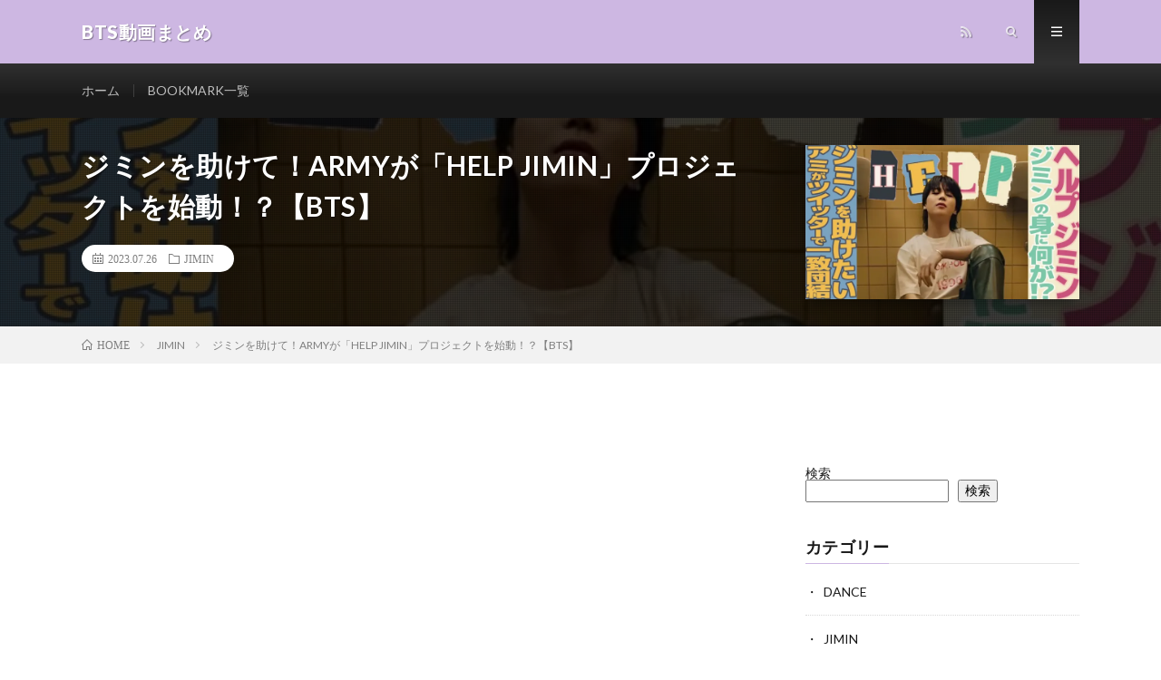

--- FILE ---
content_type: text/html; charset=UTF-8
request_url: https://bts.earth/2023/07/26/post-21299/
body_size: 17184
content:
<!DOCTYPE html>
<html lang="ja" prefix="og: http://ogp.me/ns#">
<head prefix="og: http://ogp.me/ns# fb: http://ogp.me/ns/fb# article: http://ogp.me/ns/article#">
<meta charset="UTF-8">
<meta name='robots' content='index, follow, max-image-preview:large, max-snippet:-1, max-video-preview:-1' />
<script type="text/javascript" id="wpp-js" src="https://bts.earth/wp-content/plugins/wordpress-popular-posts/assets/js/wpp.min.js?ver=7.1.0" data-sampling="1" data-sampling-rate="100" data-api-url="https://bts.earth/wp-json/wordpress-popular-posts" data-post-id="21299" data-token="1f15e4ca8a" data-lang="0" data-debug="0"></script>

	<!-- This site is optimized with the Yoast SEO plugin v26.7 - https://yoast.com/wordpress/plugins/seo/ -->
	<title>ジミンを助けて！ARMYが「HELP JIMIN」プロジェクトを始動！？【BTS】 - BTS動画まとめ</title>
	<link rel="canonical" href="https://bts.earth/2023/07/26/post-21299/" />
	<meta property="og:locale" content="ja_JP" />
	<meta property="og:type" content="article" />
	<meta property="og:title" content="ジミンを助けて！ARMYが「HELP JIMIN」プロジェクトを始動！？【BTS】 - BTS動画まとめ" />
	<meta property="og:description" content="Bookmark0" />
	<meta property="og:url" content="https://bts.earth/2023/07/26/post-21299/" />
	<meta property="og:site_name" content="BTS動画まとめ" />
	<meta property="article:published_time" content="2023-07-26T03:01:24+00:00" />
	<meta property="article:modified_time" content="2023-07-26T12:24:37+00:00" />
	<meta property="og:image" content="https://i0.wp.com/bts.earth/wp-content/uploads/2023/07/ARMYHELP-JIMINBTS.jpg?fit=1280%2C720&ssl=1" />
	<meta property="og:image:width" content="1280" />
	<meta property="og:image:height" content="720" />
	<meta property="og:image:type" content="image/jpeg" />
	<meta name="author" content="btsfan" />
	<meta name="twitter:card" content="summary_large_image" />
	<meta name="twitter:label1" content="執筆者" />
	<meta name="twitter:data1" content="btsfan" />
	<script type="application/ld+json" class="yoast-schema-graph">{"@context":"https://schema.org","@graph":[{"@type":"Article","@id":"https://bts.earth/2023/07/26/post-21299/#article","isPartOf":{"@id":"https://bts.earth/2023/07/26/post-21299/"},"author":{"name":"btsfan","@id":"https://bts.earth/#/schema/person/fae9c2a654e771cc1efb52532b22285e"},"headline":"ジミンを助けて！ARMYが「HELP JIMIN」プロジェクトを始動！？【BTS】","datePublished":"2023-07-26T03:01:24+00:00","dateModified":"2023-07-26T12:24:37+00:00","mainEntityOfPage":{"@id":"https://bts.earth/2023/07/26/post-21299/"},"wordCount":4,"image":{"@id":"https://bts.earth/2023/07/26/post-21299/#primaryimage"},"thumbnailUrl":"https://i0.wp.com/bts.earth/wp-content/uploads/2023/07/ARMYHELP-JIMINBTS.jpg?fit=1280%2C720&ssl=1","articleSection":["JIMIN"],"inLanguage":"ja"},{"@type":"WebPage","@id":"https://bts.earth/2023/07/26/post-21299/","url":"https://bts.earth/2023/07/26/post-21299/","name":"ジミンを助けて！ARMYが「HELP JIMIN」プロジェクトを始動！？【BTS】 - BTS動画まとめ","isPartOf":{"@id":"https://bts.earth/#website"},"primaryImageOfPage":{"@id":"https://bts.earth/2023/07/26/post-21299/#primaryimage"},"image":{"@id":"https://bts.earth/2023/07/26/post-21299/#primaryimage"},"thumbnailUrl":"https://i0.wp.com/bts.earth/wp-content/uploads/2023/07/ARMYHELP-JIMINBTS.jpg?fit=1280%2C720&ssl=1","datePublished":"2023-07-26T03:01:24+00:00","dateModified":"2023-07-26T12:24:37+00:00","author":{"@id":"https://bts.earth/#/schema/person/fae9c2a654e771cc1efb52532b22285e"},"breadcrumb":{"@id":"https://bts.earth/2023/07/26/post-21299/#breadcrumb"},"inLanguage":"ja","potentialAction":[{"@type":"ReadAction","target":["https://bts.earth/2023/07/26/post-21299/"]}]},{"@type":"ImageObject","inLanguage":"ja","@id":"https://bts.earth/2023/07/26/post-21299/#primaryimage","url":"https://i0.wp.com/bts.earth/wp-content/uploads/2023/07/ARMYHELP-JIMINBTS.jpg?fit=1280%2C720&ssl=1","contentUrl":"https://i0.wp.com/bts.earth/wp-content/uploads/2023/07/ARMYHELP-JIMINBTS.jpg?fit=1280%2C720&ssl=1","width":1280,"height":720},{"@type":"BreadcrumbList","@id":"https://bts.earth/2023/07/26/post-21299/#breadcrumb","itemListElement":[{"@type":"ListItem","position":1,"name":"ホーム","item":"https://bts.earth/"},{"@type":"ListItem","position":2,"name":"ジミンを助けて！ARMYが「HELP JIMIN」プロジェクトを始動！？【BTS】"}]},{"@type":"WebSite","@id":"https://bts.earth/#website","url":"https://bts.earth/","name":"BTS動画まとめ","description":"","potentialAction":[{"@type":"SearchAction","target":{"@type":"EntryPoint","urlTemplate":"https://bts.earth/?s={search_term_string}"},"query-input":{"@type":"PropertyValueSpecification","valueRequired":true,"valueName":"search_term_string"}}],"inLanguage":"ja"},{"@type":"Person","@id":"https://bts.earth/#/schema/person/fae9c2a654e771cc1efb52532b22285e","name":"btsfan","image":{"@type":"ImageObject","inLanguage":"ja","@id":"https://bts.earth/#/schema/person/image/","url":"https://secure.gravatar.com/avatar/079353b2255510ff3a3e39cea6b986e9c66ea6f226edcb8667976b54fc71ce02?s=96&d=mm&r=g","contentUrl":"https://secure.gravatar.com/avatar/079353b2255510ff3a3e39cea6b986e9c66ea6f226edcb8667976b54fc71ce02?s=96&d=mm&r=g","caption":"btsfan"}}]}</script>
	<!-- / Yoast SEO plugin. -->


<link rel='dns-prefetch' href='//stats.wp.com' />
<link rel='dns-prefetch' href='//i0.wp.com' />
<link rel='dns-prefetch' href='//c0.wp.com' />
<link rel='dns-prefetch' href='//www.googletagmanager.com' />
<style id='wp-img-auto-sizes-contain-inline-css' type='text/css'>
img:is([sizes=auto i],[sizes^="auto," i]){contain-intrinsic-size:3000px 1500px}
/*# sourceURL=wp-img-auto-sizes-contain-inline-css */
</style>
<style id='wp-block-library-inline-css' type='text/css'>
:root{--wp-block-synced-color:#7a00df;--wp-block-synced-color--rgb:122,0,223;--wp-bound-block-color:var(--wp-block-synced-color);--wp-editor-canvas-background:#ddd;--wp-admin-theme-color:#007cba;--wp-admin-theme-color--rgb:0,124,186;--wp-admin-theme-color-darker-10:#006ba1;--wp-admin-theme-color-darker-10--rgb:0,107,160.5;--wp-admin-theme-color-darker-20:#005a87;--wp-admin-theme-color-darker-20--rgb:0,90,135;--wp-admin-border-width-focus:2px}@media (min-resolution:192dpi){:root{--wp-admin-border-width-focus:1.5px}}.wp-element-button{cursor:pointer}:root .has-very-light-gray-background-color{background-color:#eee}:root .has-very-dark-gray-background-color{background-color:#313131}:root .has-very-light-gray-color{color:#eee}:root .has-very-dark-gray-color{color:#313131}:root .has-vivid-green-cyan-to-vivid-cyan-blue-gradient-background{background:linear-gradient(135deg,#00d084,#0693e3)}:root .has-purple-crush-gradient-background{background:linear-gradient(135deg,#34e2e4,#4721fb 50%,#ab1dfe)}:root .has-hazy-dawn-gradient-background{background:linear-gradient(135deg,#faaca8,#dad0ec)}:root .has-subdued-olive-gradient-background{background:linear-gradient(135deg,#fafae1,#67a671)}:root .has-atomic-cream-gradient-background{background:linear-gradient(135deg,#fdd79a,#004a59)}:root .has-nightshade-gradient-background{background:linear-gradient(135deg,#330968,#31cdcf)}:root .has-midnight-gradient-background{background:linear-gradient(135deg,#020381,#2874fc)}:root{--wp--preset--font-size--normal:16px;--wp--preset--font-size--huge:42px}.has-regular-font-size{font-size:1em}.has-larger-font-size{font-size:2.625em}.has-normal-font-size{font-size:var(--wp--preset--font-size--normal)}.has-huge-font-size{font-size:var(--wp--preset--font-size--huge)}.has-text-align-center{text-align:center}.has-text-align-left{text-align:left}.has-text-align-right{text-align:right}.has-fit-text{white-space:nowrap!important}#end-resizable-editor-section{display:none}.aligncenter{clear:both}.items-justified-left{justify-content:flex-start}.items-justified-center{justify-content:center}.items-justified-right{justify-content:flex-end}.items-justified-space-between{justify-content:space-between}.screen-reader-text{border:0;clip-path:inset(50%);height:1px;margin:-1px;overflow:hidden;padding:0;position:absolute;width:1px;word-wrap:normal!important}.screen-reader-text:focus{background-color:#ddd;clip-path:none;color:#444;display:block;font-size:1em;height:auto;left:5px;line-height:normal;padding:15px 23px 14px;text-decoration:none;top:5px;width:auto;z-index:100000}html :where(.has-border-color){border-style:solid}html :where([style*=border-top-color]){border-top-style:solid}html :where([style*=border-right-color]){border-right-style:solid}html :where([style*=border-bottom-color]){border-bottom-style:solid}html :where([style*=border-left-color]){border-left-style:solid}html :where([style*=border-width]){border-style:solid}html :where([style*=border-top-width]){border-top-style:solid}html :where([style*=border-right-width]){border-right-style:solid}html :where([style*=border-bottom-width]){border-bottom-style:solid}html :where([style*=border-left-width]){border-left-style:solid}html :where(img[class*=wp-image-]){height:auto;max-width:100%}:where(figure){margin:0 0 1em}html :where(.is-position-sticky){--wp-admin--admin-bar--position-offset:var(--wp-admin--admin-bar--height,0px)}@media screen and (max-width:600px){html :where(.is-position-sticky){--wp-admin--admin-bar--position-offset:0px}}

/*# sourceURL=wp-block-library-inline-css */
</style><style id='wp-block-heading-inline-css' type='text/css'>
h1:where(.wp-block-heading).has-background,h2:where(.wp-block-heading).has-background,h3:where(.wp-block-heading).has-background,h4:where(.wp-block-heading).has-background,h5:where(.wp-block-heading).has-background,h6:where(.wp-block-heading).has-background{padding:1.25em 2.375em}h1.has-text-align-left[style*=writing-mode]:where([style*=vertical-lr]),h1.has-text-align-right[style*=writing-mode]:where([style*=vertical-rl]),h2.has-text-align-left[style*=writing-mode]:where([style*=vertical-lr]),h2.has-text-align-right[style*=writing-mode]:where([style*=vertical-rl]),h3.has-text-align-left[style*=writing-mode]:where([style*=vertical-lr]),h3.has-text-align-right[style*=writing-mode]:where([style*=vertical-rl]),h4.has-text-align-left[style*=writing-mode]:where([style*=vertical-lr]),h4.has-text-align-right[style*=writing-mode]:where([style*=vertical-rl]),h5.has-text-align-left[style*=writing-mode]:where([style*=vertical-lr]),h5.has-text-align-right[style*=writing-mode]:where([style*=vertical-rl]),h6.has-text-align-left[style*=writing-mode]:where([style*=vertical-lr]),h6.has-text-align-right[style*=writing-mode]:where([style*=vertical-rl]){rotate:180deg}
/*# sourceURL=https://c0.wp.com/c/6.9/wp-includes/blocks/heading/style.min.css */
</style>
<style id='wp-block-search-inline-css' type='text/css'>
.wp-block-search__button{margin-left:10px;word-break:normal}.wp-block-search__button.has-icon{line-height:0}.wp-block-search__button svg{height:1.25em;min-height:24px;min-width:24px;width:1.25em;fill:currentColor;vertical-align:text-bottom}:where(.wp-block-search__button){border:1px solid #ccc;padding:6px 10px}.wp-block-search__inside-wrapper{display:flex;flex:auto;flex-wrap:nowrap;max-width:100%}.wp-block-search__label{width:100%}.wp-block-search.wp-block-search__button-only .wp-block-search__button{box-sizing:border-box;display:flex;flex-shrink:0;justify-content:center;margin-left:0;max-width:100%}.wp-block-search.wp-block-search__button-only .wp-block-search__inside-wrapper{min-width:0!important;transition-property:width}.wp-block-search.wp-block-search__button-only .wp-block-search__input{flex-basis:100%;transition-duration:.3s}.wp-block-search.wp-block-search__button-only.wp-block-search__searchfield-hidden,.wp-block-search.wp-block-search__button-only.wp-block-search__searchfield-hidden .wp-block-search__inside-wrapper{overflow:hidden}.wp-block-search.wp-block-search__button-only.wp-block-search__searchfield-hidden .wp-block-search__input{border-left-width:0!important;border-right-width:0!important;flex-basis:0;flex-grow:0;margin:0;min-width:0!important;padding-left:0!important;padding-right:0!important;width:0!important}:where(.wp-block-search__input){appearance:none;border:1px solid #949494;flex-grow:1;font-family:inherit;font-size:inherit;font-style:inherit;font-weight:inherit;letter-spacing:inherit;line-height:inherit;margin-left:0;margin-right:0;min-width:3rem;padding:8px;text-decoration:unset!important;text-transform:inherit}:where(.wp-block-search__button-inside .wp-block-search__inside-wrapper){background-color:#fff;border:1px solid #949494;box-sizing:border-box;padding:4px}:where(.wp-block-search__button-inside .wp-block-search__inside-wrapper) .wp-block-search__input{border:none;border-radius:0;padding:0 4px}:where(.wp-block-search__button-inside .wp-block-search__inside-wrapper) .wp-block-search__input:focus{outline:none}:where(.wp-block-search__button-inside .wp-block-search__inside-wrapper) :where(.wp-block-search__button){padding:4px 8px}.wp-block-search.aligncenter .wp-block-search__inside-wrapper{margin:auto}.wp-block[data-align=right] .wp-block-search.wp-block-search__button-only .wp-block-search__inside-wrapper{float:right}
/*# sourceURL=https://c0.wp.com/c/6.9/wp-includes/blocks/search/style.min.css */
</style>
<style id='global-styles-inline-css' type='text/css'>
:root{--wp--preset--aspect-ratio--square: 1;--wp--preset--aspect-ratio--4-3: 4/3;--wp--preset--aspect-ratio--3-4: 3/4;--wp--preset--aspect-ratio--3-2: 3/2;--wp--preset--aspect-ratio--2-3: 2/3;--wp--preset--aspect-ratio--16-9: 16/9;--wp--preset--aspect-ratio--9-16: 9/16;--wp--preset--color--black: #000000;--wp--preset--color--cyan-bluish-gray: #abb8c3;--wp--preset--color--white: #ffffff;--wp--preset--color--pale-pink: #f78da7;--wp--preset--color--vivid-red: #cf2e2e;--wp--preset--color--luminous-vivid-orange: #ff6900;--wp--preset--color--luminous-vivid-amber: #fcb900;--wp--preset--color--light-green-cyan: #7bdcb5;--wp--preset--color--vivid-green-cyan: #00d084;--wp--preset--color--pale-cyan-blue: #8ed1fc;--wp--preset--color--vivid-cyan-blue: #0693e3;--wp--preset--color--vivid-purple: #9b51e0;--wp--preset--gradient--vivid-cyan-blue-to-vivid-purple: linear-gradient(135deg,rgb(6,147,227) 0%,rgb(155,81,224) 100%);--wp--preset--gradient--light-green-cyan-to-vivid-green-cyan: linear-gradient(135deg,rgb(122,220,180) 0%,rgb(0,208,130) 100%);--wp--preset--gradient--luminous-vivid-amber-to-luminous-vivid-orange: linear-gradient(135deg,rgb(252,185,0) 0%,rgb(255,105,0) 100%);--wp--preset--gradient--luminous-vivid-orange-to-vivid-red: linear-gradient(135deg,rgb(255,105,0) 0%,rgb(207,46,46) 100%);--wp--preset--gradient--very-light-gray-to-cyan-bluish-gray: linear-gradient(135deg,rgb(238,238,238) 0%,rgb(169,184,195) 100%);--wp--preset--gradient--cool-to-warm-spectrum: linear-gradient(135deg,rgb(74,234,220) 0%,rgb(151,120,209) 20%,rgb(207,42,186) 40%,rgb(238,44,130) 60%,rgb(251,105,98) 80%,rgb(254,248,76) 100%);--wp--preset--gradient--blush-light-purple: linear-gradient(135deg,rgb(255,206,236) 0%,rgb(152,150,240) 100%);--wp--preset--gradient--blush-bordeaux: linear-gradient(135deg,rgb(254,205,165) 0%,rgb(254,45,45) 50%,rgb(107,0,62) 100%);--wp--preset--gradient--luminous-dusk: linear-gradient(135deg,rgb(255,203,112) 0%,rgb(199,81,192) 50%,rgb(65,88,208) 100%);--wp--preset--gradient--pale-ocean: linear-gradient(135deg,rgb(255,245,203) 0%,rgb(182,227,212) 50%,rgb(51,167,181) 100%);--wp--preset--gradient--electric-grass: linear-gradient(135deg,rgb(202,248,128) 0%,rgb(113,206,126) 100%);--wp--preset--gradient--midnight: linear-gradient(135deg,rgb(2,3,129) 0%,rgb(40,116,252) 100%);--wp--preset--font-size--small: 13px;--wp--preset--font-size--medium: 20px;--wp--preset--font-size--large: 36px;--wp--preset--font-size--x-large: 42px;--wp--preset--spacing--20: 0.44rem;--wp--preset--spacing--30: 0.67rem;--wp--preset--spacing--40: 1rem;--wp--preset--spacing--50: 1.5rem;--wp--preset--spacing--60: 2.25rem;--wp--preset--spacing--70: 3.38rem;--wp--preset--spacing--80: 5.06rem;--wp--preset--shadow--natural: 6px 6px 9px rgba(0, 0, 0, 0.2);--wp--preset--shadow--deep: 12px 12px 50px rgba(0, 0, 0, 0.4);--wp--preset--shadow--sharp: 6px 6px 0px rgba(0, 0, 0, 0.2);--wp--preset--shadow--outlined: 6px 6px 0px -3px rgb(255, 255, 255), 6px 6px rgb(0, 0, 0);--wp--preset--shadow--crisp: 6px 6px 0px rgb(0, 0, 0);}:where(.is-layout-flex){gap: 0.5em;}:where(.is-layout-grid){gap: 0.5em;}body .is-layout-flex{display: flex;}.is-layout-flex{flex-wrap: wrap;align-items: center;}.is-layout-flex > :is(*, div){margin: 0;}body .is-layout-grid{display: grid;}.is-layout-grid > :is(*, div){margin: 0;}:where(.wp-block-columns.is-layout-flex){gap: 2em;}:where(.wp-block-columns.is-layout-grid){gap: 2em;}:where(.wp-block-post-template.is-layout-flex){gap: 1.25em;}:where(.wp-block-post-template.is-layout-grid){gap: 1.25em;}.has-black-color{color: var(--wp--preset--color--black) !important;}.has-cyan-bluish-gray-color{color: var(--wp--preset--color--cyan-bluish-gray) !important;}.has-white-color{color: var(--wp--preset--color--white) !important;}.has-pale-pink-color{color: var(--wp--preset--color--pale-pink) !important;}.has-vivid-red-color{color: var(--wp--preset--color--vivid-red) !important;}.has-luminous-vivid-orange-color{color: var(--wp--preset--color--luminous-vivid-orange) !important;}.has-luminous-vivid-amber-color{color: var(--wp--preset--color--luminous-vivid-amber) !important;}.has-light-green-cyan-color{color: var(--wp--preset--color--light-green-cyan) !important;}.has-vivid-green-cyan-color{color: var(--wp--preset--color--vivid-green-cyan) !important;}.has-pale-cyan-blue-color{color: var(--wp--preset--color--pale-cyan-blue) !important;}.has-vivid-cyan-blue-color{color: var(--wp--preset--color--vivid-cyan-blue) !important;}.has-vivid-purple-color{color: var(--wp--preset--color--vivid-purple) !important;}.has-black-background-color{background-color: var(--wp--preset--color--black) !important;}.has-cyan-bluish-gray-background-color{background-color: var(--wp--preset--color--cyan-bluish-gray) !important;}.has-white-background-color{background-color: var(--wp--preset--color--white) !important;}.has-pale-pink-background-color{background-color: var(--wp--preset--color--pale-pink) !important;}.has-vivid-red-background-color{background-color: var(--wp--preset--color--vivid-red) !important;}.has-luminous-vivid-orange-background-color{background-color: var(--wp--preset--color--luminous-vivid-orange) !important;}.has-luminous-vivid-amber-background-color{background-color: var(--wp--preset--color--luminous-vivid-amber) !important;}.has-light-green-cyan-background-color{background-color: var(--wp--preset--color--light-green-cyan) !important;}.has-vivid-green-cyan-background-color{background-color: var(--wp--preset--color--vivid-green-cyan) !important;}.has-pale-cyan-blue-background-color{background-color: var(--wp--preset--color--pale-cyan-blue) !important;}.has-vivid-cyan-blue-background-color{background-color: var(--wp--preset--color--vivid-cyan-blue) !important;}.has-vivid-purple-background-color{background-color: var(--wp--preset--color--vivid-purple) !important;}.has-black-border-color{border-color: var(--wp--preset--color--black) !important;}.has-cyan-bluish-gray-border-color{border-color: var(--wp--preset--color--cyan-bluish-gray) !important;}.has-white-border-color{border-color: var(--wp--preset--color--white) !important;}.has-pale-pink-border-color{border-color: var(--wp--preset--color--pale-pink) !important;}.has-vivid-red-border-color{border-color: var(--wp--preset--color--vivid-red) !important;}.has-luminous-vivid-orange-border-color{border-color: var(--wp--preset--color--luminous-vivid-orange) !important;}.has-luminous-vivid-amber-border-color{border-color: var(--wp--preset--color--luminous-vivid-amber) !important;}.has-light-green-cyan-border-color{border-color: var(--wp--preset--color--light-green-cyan) !important;}.has-vivid-green-cyan-border-color{border-color: var(--wp--preset--color--vivid-green-cyan) !important;}.has-pale-cyan-blue-border-color{border-color: var(--wp--preset--color--pale-cyan-blue) !important;}.has-vivid-cyan-blue-border-color{border-color: var(--wp--preset--color--vivid-cyan-blue) !important;}.has-vivid-purple-border-color{border-color: var(--wp--preset--color--vivid-purple) !important;}.has-vivid-cyan-blue-to-vivid-purple-gradient-background{background: var(--wp--preset--gradient--vivid-cyan-blue-to-vivid-purple) !important;}.has-light-green-cyan-to-vivid-green-cyan-gradient-background{background: var(--wp--preset--gradient--light-green-cyan-to-vivid-green-cyan) !important;}.has-luminous-vivid-amber-to-luminous-vivid-orange-gradient-background{background: var(--wp--preset--gradient--luminous-vivid-amber-to-luminous-vivid-orange) !important;}.has-luminous-vivid-orange-to-vivid-red-gradient-background{background: var(--wp--preset--gradient--luminous-vivid-orange-to-vivid-red) !important;}.has-very-light-gray-to-cyan-bluish-gray-gradient-background{background: var(--wp--preset--gradient--very-light-gray-to-cyan-bluish-gray) !important;}.has-cool-to-warm-spectrum-gradient-background{background: var(--wp--preset--gradient--cool-to-warm-spectrum) !important;}.has-blush-light-purple-gradient-background{background: var(--wp--preset--gradient--blush-light-purple) !important;}.has-blush-bordeaux-gradient-background{background: var(--wp--preset--gradient--blush-bordeaux) !important;}.has-luminous-dusk-gradient-background{background: var(--wp--preset--gradient--luminous-dusk) !important;}.has-pale-ocean-gradient-background{background: var(--wp--preset--gradient--pale-ocean) !important;}.has-electric-grass-gradient-background{background: var(--wp--preset--gradient--electric-grass) !important;}.has-midnight-gradient-background{background: var(--wp--preset--gradient--midnight) !important;}.has-small-font-size{font-size: var(--wp--preset--font-size--small) !important;}.has-medium-font-size{font-size: var(--wp--preset--font-size--medium) !important;}.has-large-font-size{font-size: var(--wp--preset--font-size--large) !important;}.has-x-large-font-size{font-size: var(--wp--preset--font-size--x-large) !important;}
/*# sourceURL=global-styles-inline-css */
</style>

<style id='classic-theme-styles-inline-css' type='text/css'>
/*! This file is auto-generated */
.wp-block-button__link{color:#fff;background-color:#32373c;border-radius:9999px;box-shadow:none;text-decoration:none;padding:calc(.667em + 2px) calc(1.333em + 2px);font-size:1.125em}.wp-block-file__button{background:#32373c;color:#fff;text-decoration:none}
/*# sourceURL=/wp-includes/css/classic-themes.min.css */
</style>
<link rel='stylesheet' id='contact-form-7-css' href='https://bts.earth/wp-content/plugins/contact-form-7/includes/css/styles.css?ver=5.9.8' type='text/css' media='all' />
<link rel='stylesheet' id='video-blogster-pro-frontend-css' href='https://bts.earth/wp-content/plugins/video-blogster-pro/video-blogster-frontend.css?ver=4.8.2' type='text/css' media='all' />
<link rel='stylesheet' id='wordpress-popular-posts-css-css' href='https://bts.earth/wp-content/plugins/wordpress-popular-posts/assets/css/wpp.css?ver=7.1.0' type='text/css' media='all' />
<link rel='stylesheet' id='simple-favorites-css' href='https://bts.earth/wp-content/plugins/favorites/assets/css/favorites.css?ver=2.3.4' type='text/css' media='all' />
<script type="text/javascript" src="https://c0.wp.com/c/6.9/wp-includes/js/jquery/jquery.min.js" id="jquery-core-js"></script>
<script type="text/javascript" src="https://c0.wp.com/c/6.9/wp-includes/js/jquery/jquery-migrate.min.js" id="jquery-migrate-js"></script>
<script type="text/javascript" id="favorites-js-extra">
/* <![CDATA[ */
var favorites_data = {"ajaxurl":"https://bts.earth/wp-admin/admin-ajax.php","nonce":"23d4fad5df","favorite":"Favorite \u003Ci class=\"sf-icon-star-empty\"\u003E\u003C/i\u003E","favorited":"Favorited \u003Ci class=\"sf-icon-star-full\"\u003E\u003C/i\u003E","includecount":"1","indicate_loading":"","loading_text":"Loading","loading_image":"","loading_image_active":"","loading_image_preload":"","cache_enabled":"1","button_options":{"button_type":{"label":"Bookmark","icon":"\u003Ci class=\"sf-icon-bookmark\"\u003E\u003C/i\u003E","icon_class":"sf-icon-bookmark","state_default":"Bookmark","state_active":"Bookmarked"},"custom_colors":false,"box_shadow":false,"include_count":true,"default":{"background_default":"#ffffff","border_default":"#000000","text_default":"#dd3333","icon_default":"#dd3333","count_default":false},"active":{"background_active":"#dd3333","border_active":"#ffffff","text_active":false,"icon_active":false,"count_active":false}},"authentication_modal_content":"\u003Cp\u003EPlease login to add favorites.\u003C/p\u003E\u003Cp\u003E\u003Ca href=\"#\" data-favorites-modal-close\u003EDismiss this notice\u003C/a\u003E\u003C/p\u003E","authentication_redirect":"","dev_mode":"","logged_in":"","user_id":"0","authentication_redirect_url":"https://bts.earth/wp-login.php"};
//# sourceURL=favorites-js-extra
/* ]]> */
</script>
<script type="text/javascript" src="https://bts.earth/wp-content/plugins/favorites/assets/js/favorites.min.js?ver=2.3.4" id="favorites-js"></script>
<meta name="generator" content="Site Kit by Google 1.136.0" />	<style>img#wpstats{display:none}</style>
		            <style id="wpp-loading-animation-styles">@-webkit-keyframes bgslide{from{background-position-x:0}to{background-position-x:-200%}}@keyframes bgslide{from{background-position-x:0}to{background-position-x:-200%}}.wpp-widget-block-placeholder,.wpp-shortcode-placeholder{margin:0 auto;width:60px;height:3px;background:#dd3737;background:linear-gradient(90deg,#dd3737 0%,#571313 10%,#dd3737 100%);background-size:200% auto;border-radius:3px;-webkit-animation:bgslide 1s infinite linear;animation:bgslide 1s infinite linear}</style>
            <link rel="stylesheet" href="https://bts.earth/wp-content/themes/lionmedia/style.css">
<link rel="stylesheet" href="https://bts.earth/wp-content/themes/lionmedia/css/content.css">
<link class="css-async" rel href="https://bts.earth/wp-content/themes/lionmedia/css/icon.css">
<link rel="stylesheet" href="https://fonts.googleapis.com/css?family=Lato:400,700,900">
<meta http-equiv="X-UA-Compatible" content="IE=edge">
<meta name="viewport" content="width=device-width, initial-scale=1, shrink-to-fit=no">
<link rel="dns-prefetch" href="//www.google.com">
<link rel="dns-prefetch" href="//www.google-analytics.com">
<link rel="dns-prefetch" href="//fonts.googleapis.com">
<link rel="dns-prefetch" href="//fonts.gstatic.com">
<link rel="dns-prefetch" href="//pagead2.googlesyndication.com">
<link rel="dns-prefetch" href="//googleads.g.doubleclick.net">
<link rel="dns-prefetch" href="//www.gstatic.com">
<style type="text/css">
.l-header,
.searchNavi__title,
.key__cat,
.eyecatch__cat,
.rankingBox__title,
.categoryDescription,
.pagetop,
.contactTable__header .required,
.heading.heading-primary .heading__bg,
.btn__link:hover,
.widget .tag-cloud-link:hover,
.comment-respond .submit:hover,
.comments__list .comment-reply-link:hover,
.widget .calendar_wrap tbody a:hover,
.comments__list .comment-meta,
.ctaPost__btn{background:#cdb7e2;}

.heading.heading-first,
.heading.heading-widget::before,
.heading.heading-footer::before,
.btn__link,
.widget .tag-cloud-link,
.comment-respond .submit,
.comments__list .comment-reply-link,
.content a:hover,
.t-light .l-footer,
.ctaPost__btn{border-color:#cdb7e2;}

.categoryBox__title,
.dateList__item a[rel=tag]:hover,
.dateList__item a[rel=category]:hover,
.copySns__copyLink:hover,
.btn__link,
.widget .tag-cloud-link,
.comment-respond .submit,
.comments__list .comment-reply-link,
.widget a:hover,
.widget ul li .rsswidget,
.content a,
.related__title,
.ctaPost__btn:hover{color:#cdb7e2;}

.c-user01 {color:#000 !important}
.bgc-user01 {background:#000 !important}
.hc-user01:hover {color:#000 !important}
.c-user02 {color:#000 !important}
.bgc-user02 {background:#000 !important}
.hc-user02:hover {color:#000 !important}
.c-user03 {color:#000 !important}
.bgc-user03 {background:#000 !important}
.hc-user03:hover {color:#000 !important}
.c-user04 {color:#000 !important}
.bgc-user04 {background:#000 !important}
.hc-user04:hover {color:#000 !important}
.c-user05 {color:#000 !important}
.bgc-user05 {background:#000 !important}
.hc-user05:hover {color:#000 !important}

.singleTitle {background-image:url("https://i0.wp.com/bts.earth/wp-content/uploads/2023/07/ARMYHELP-JIMINBTS.jpg?resize=730%2C410&ssl=1");}

.content h2{color:#191919;}
.content h2:first-letter{
	font-size:3.2rem;
	padding-bottom:5px;
	border-bottom:3px solid;
	color:#f0b200;
}
.content h3{
	padding:20px;
	color:#191919;
	border: 1px solid #E5E5E5;
	border-left: 5px solid #f0b200;
}
</style>
<link rel="icon" href="https://i0.wp.com/bts.earth/wp-content/uploads/2021/09/cropped-sh-2.png?fit=32%2C32&#038;ssl=1" sizes="32x32" />
<link rel="icon" href="https://i0.wp.com/bts.earth/wp-content/uploads/2021/09/cropped-sh-2.png?fit=192%2C192&#038;ssl=1" sizes="192x192" />
<link rel="apple-touch-icon" href="https://i0.wp.com/bts.earth/wp-content/uploads/2021/09/cropped-sh-2.png?fit=180%2C180&#038;ssl=1" />
<meta name="msapplication-TileImage" content="https://i0.wp.com/bts.earth/wp-content/uploads/2021/09/cropped-sh-2.png?fit=270%2C270&#038;ssl=1" />
<link rel="alternate" type="application/rss+xml" title="RSS" href="https://bts.earth/rsslatest.xml" />		<style type="text/css" id="wp-custom-css">
			.videoWrapper {
	position: relative;
	padding-bottom: 56.25%; /* 16:9 */
	padding-top: 25px;
	height: 0;
}
.videoWrapper iframe {
	position: absolute;
	top: 0;
	left: 0;
	width: 100%;
	height: 100%;
}


/* 画像縦伸び防止 */
.content img { height: auto; }		</style>
		<meta property="og:site_name" content="BTS動画まとめ" />
<meta property="og:type" content="article" />
<meta property="og:title" content="ジミンを助けて！ARMYが「HELP JIMIN」プロジェクトを始動！？【BTS】" />
<meta property="og:description" content="Bookmark0" />
<meta property="og:url" content="https://bts.earth/2023/07/26/post-21299/" />
<meta property="og:image" content="https://i0.wp.com/bts.earth/wp-content/uploads/2023/07/ARMYHELP-JIMINBTS.jpg?resize=730%2C410&ssl=1" />
<meta name="twitter:card" content="summary" />

<script>
  (function(i,s,o,g,r,a,m){i['GoogleAnalyticsObject']=r;i[r]=i[r]||function(){
  (i[r].q=i[r].q||[]).push(arguments)},i[r].l=1*new Date();a=s.createElement(o),
  m=s.getElementsByTagName(o)[0];a.async=1;a.src=g;m.parentNode.insertBefore(a,m)
  })(window,document,'script','https://www.google-analytics.com/analytics.js','ga');

  ga('create', 'G-NL5313X9N4', 'auto');
  ga('send', 'pageview');
</script>

<!-- Global site tag (gtag.js) - Google Analytics -->
<script async src="https://www.googletagmanager.com/gtag/js?id=G-PT6E9703S6"></script>
<script>
  window.dataLayer = window.dataLayer || [];
  function gtag(){dataLayer.push(arguments);}
  gtag('js', new Date());

  gtag('config', 'G-PT6E9703S6');
</script>

<meta name="p:domain_verify" content="61a597117939b8d1de0e349505fd8079"/>

<meta name="google-site-verification" content="zeLK0Gj59WdHCIlhWsFcQIIg6lpimTRdBK6cRoaYR9s" />



<div style="position:fixed; bottom:0;left:0;right:0;width:100%;background: rgba(0, 0, 0, 0.7); z-index:99998;text-align:center;transform:translate3d(0, 0, 0);"><div style="margin:auto;z-index:99999;" >
<div id="im-35d5adc0b01847e588d3f9e3190b0e9b">
  <script async src="https://imp-adedge.i-mobile.co.jp/script/v1/spot.js?20220104"></script>
  <script>(window.adsbyimobile=window.adsbyimobile||[]).push({pid:79233,mid:552880,asid:1800329,type:"banner",display:"inline",elementid:"im-35d5adc0b01847e588d3f9e3190b0e9b"})</script>
</div>
</div></div>

</head>
<body data-rsssl=1 class="t-dark t-rich">

  
  <!--l-header-->
  <header class="l-header">
    <div class="container">
      
      <div class="siteTitle">

              <p class="siteTitle__name  u-txtShdw">
          <a class="siteTitle__link" href="https://bts.earth">
            <span class="siteTitle__main">BTS動画まとめ</span>
          </a>
          <span class="siteTitle__sub"></span>
		</p>	        </div>
      
      <nav class="menuNavi">      
                <ul class="menuNavi__list">
		                            <li class="menuNavi__item u-none-sp u-txtShdw"><a class="menuNavi__link icon-rss" href="https://bts.earth/feed/"></a></li>
            		              <li class="menuNavi__item u-txtShdw"><span class="menuNavi__link icon-search" id="menuNavi__search" onclick="toggle__search();"></span></li>
            <li class="menuNavi__item u-txtShdw"><span class="menuNavi__link menuNavi__link-current icon-menu" id="menuNavi__menu" onclick="toggle__menu();"></span></li>
                  </ul>
      </nav>
      
    </div>
  </header>
  <!--/l-header-->
  
  <!--l-extra-->
        <div class="l-extraNone" id="extra__search">
      <div class="container">
        <div class="searchNavi">
                    
                <div class="searchBox">
        <form class="searchBox__form" method="get" target="_top" action="https://bts.earth/" >
          <input class="searchBox__input" type="text" maxlength="50" name="s" placeholder="記事検索"><button class="searchBox__submit icon-search" type="submit" value="search"> </button>
        </form>
      </div>        </div>
      </div>
    </div>
        
    <div class="l-extra" id="extra__menu">
      <div class="container container-max">
        <nav class="globalNavi">
          <ul class="globalNavi__list">
          	        <li id="menu-item-2598" class="menu-item menu-item-type-custom menu-item-object-custom menu-item-home menu-item-2598"><a href="https://bts.earth">ホーム</a></li>
<li id="menu-item-2599" class="menu-item menu-item-type-post_type menu-item-object-page menu-item-2599"><a href="https://bts.earth/page-2585/">BOOKMARK一覧</a></li>
	                                    
                                          <li class="menu-item u-none-pc"><a class="icon-rss" href="https://bts.earth/feed/"></a></li>
              		                
                    </ul>
        </nav>
      </div>
    </div>
  <!--/l-extra-->


  <div class="singleTitle">
    <div class="container">
    
      <!-- タイトル -->
      <div class="singleTitle__heading">
        <h1 class="heading heading-singleTitle u-txtShdw">ジミンを助けて！ARMYが「HELP JIMIN」プロジェクトを始動！？【BTS】</h1>        
        
        <ul class="dateList dateList-singleTitle">
          <li class="dateList__item icon-calendar">2023.07.26</li>
          <li class="dateList__item icon-folder"><a class="hc" href="https://bts.earth/category/jimin/" rel="category">JIMIN</a></li>
                  </ul>
        
        
        
      </div>
      <!-- /タイトル -->

      <!-- アイキャッチ -->
      <div class="eyecatch eyecatch-singleTitle">
        		  <img src="https://i0.wp.com/bts.earth/wp-content/uploads/2023/07/ARMYHELP-JIMINBTS.jpg?resize=730%2C410&ssl=1" alt="ジミンを助けて！ARMYが「HELP JIMIN」プロジェクトを始動！？【BTS】" width="730" height="410" >
		  	      
      </div>
      <!-- /アイキャッチ -->

    </div>
  </div>
<div class="breadcrumb" ><div class="container" ><ul class="breadcrumb__list"><li class="breadcrumb__item" itemscope itemtype="http://data-vocabulary.org/Breadcrumb"><a href="https://bts.earth/" itemprop="url"><span class="icon-home" itemprop="title">HOME</span></a></li><li class="breadcrumb__item" itemscope itemtype="http://data-vocabulary.org/Breadcrumb"><a href="https://bts.earth/category/jimin/" itemprop="url"><span itemprop="title">JIMIN</span></a></li><li class="breadcrumb__item">ジミンを助けて！ARMYが「HELP JIMIN」プロジェクトを始動！？【BTS】</li></ul></div></div>
  <!-- l-wrapper -->
  <div class="l-wrapper">
	
    <!-- l-main -->
    <main class="l-main">
           
	  
	        
            
      
	  
	        <section class="content">
	    <div class="videoWrapper">
<div class='vbp-16-9'><iframe width="200" height="113" src="https://www.youtube.com/embed/IPMmQ8zZ-AA?feature=oembed" frameborder="0" allow="accelerometer; autoplay; clipboard-write; encrypted-media; gyroscope; picture-in-picture; web-share" allowfullscreen title="ジミンを助けて！ARMYが「HELP JIMIN」プロジェクトを始動！？【BTS】"></iframe></div>
</div>
<button class="simplefavorite-button has-count preset" data-postid="21299" data-siteid="1" data-groupid="1" data-favoritecount="0" style=""><i class="sf-icon-bookmark" style=""></i>Bookmark<span class="simplefavorite-button-count" style="">0</span></button>      </section>
	        
      
      
      
	        <!-- 記事下シェアボタン -->
        <aside>
<ul class="socialList">
<li class="socialList__item"><a class="socialList__link icon-facebook" href="http://www.facebook.com/sharer.php?u=https%3A%2F%2Fbts.earth%2F2023%2F07%2F26%2Fpost-21299%2F&amp;t=%E3%82%B8%E3%83%9F%E3%83%B3%E3%82%92%E5%8A%A9%E3%81%91%E3%81%A6%EF%BC%81ARMY%E3%81%8C%E3%80%8CHELP+JIMIN%E3%80%8D%E3%83%97%E3%83%AD%E3%82%B8%E3%82%A7%E3%82%AF%E3%83%88%E3%82%92%E5%A7%8B%E5%8B%95%EF%BC%81%EF%BC%9F%E3%80%90BTS%E3%80%91" target="_blank" title="Facebookで共有"></a></li><li class="socialList__item"><a class="socialList__link icon-twitter" href="http://twitter.com/intent/tweet?text=%E3%82%B8%E3%83%9F%E3%83%B3%E3%82%92%E5%8A%A9%E3%81%91%E3%81%A6%EF%BC%81ARMY%E3%81%8C%E3%80%8CHELP+JIMIN%E3%80%8D%E3%83%97%E3%83%AD%E3%82%B8%E3%82%A7%E3%82%AF%E3%83%88%E3%82%92%E5%A7%8B%E5%8B%95%EF%BC%81%EF%BC%9F%E3%80%90BTS%E3%80%91&amp;https%3A%2F%2Fbts.earth%2F2023%2F07%2F26%2Fpost-21299%2F&amp;url=https%3A%2F%2Fbts.earth%2F2023%2F07%2F26%2Fpost-21299%2F" target="_blank" title="Twitterで共有"></a></li><li class="socialList__item"><a class="socialList__link icon-google" href="https://plus.google.com/share?url=https%3A%2F%2Fbts.earth%2F2023%2F07%2F26%2Fpost-21299%2F" target="_blank" title="Google+で共有"></a></li><li class="socialList__item"><a class="socialList__link icon-hatebu" href="http://b.hatena.ne.jp/add?mode=confirm&amp;url=https%3A%2F%2Fbts.earth%2F2023%2F07%2F26%2Fpost-21299%2F&amp;title=%E3%82%B8%E3%83%9F%E3%83%B3%E3%82%92%E5%8A%A9%E3%81%91%E3%81%A6%EF%BC%81ARMY%E3%81%8C%E3%80%8CHELP+JIMIN%E3%80%8D%E3%83%97%E3%83%AD%E3%82%B8%E3%82%A7%E3%82%AF%E3%83%88%E3%82%92%E5%A7%8B%E5%8B%95%EF%BC%81%EF%BC%9F%E3%80%90BTS%E3%80%91" target="_blank" data-hatena-bookmark-title="https%3A%2F%2Fbts.earth%2F2023%2F07%2F26%2Fpost-21299%2F" title="このエントリーをはてなブックマークに追加"></a></li><li class="socialList__item"><a class="socialList__link icon-pocket" href="http://getpocket.com/edit?url=https%3A%2F%2Fbts.earth%2F2023%2F07%2F26%2Fpost-21299%2F" target="_blank" title="pocketで共有"></a></li><li class="socialList__item"><a class="socialList__link icon-line" href="http://line.naver.jp/R/msg/text/?%E3%82%B8%E3%83%9F%E3%83%B3%E3%82%92%E5%8A%A9%E3%81%91%E3%81%A6%EF%BC%81ARMY%E3%81%8C%E3%80%8CHELP+JIMIN%E3%80%8D%E3%83%97%E3%83%AD%E3%82%B8%E3%82%A7%E3%82%AF%E3%83%88%E3%82%92%E5%A7%8B%E5%8B%95%EF%BC%81%EF%BC%9F%E3%80%90BTS%E3%80%91%0D%0Ahttps%3A%2F%2Fbts.earth%2F2023%2F07%2F26%2Fpost-21299%2F" target="_blank" title="LINEで送る"></a></li></ul>
</aside>
	  <!-- /記事下シェアボタン -->
	  


      

      
	        <!-- 記事下エリア[widget] -->
        <aside class="widgetPost widgetPost-bottom"><aside class="widget widget-post"><!-- ShareThis BEGIN --><div class="sharethis-inline-share-buttons"></div><!-- ShareThis END --></aside><aside class="widget widget-post"><h2 class="heading heading-primary">人気動画</h2>        <ol class="rankListWidget">
          <li class="rankListWidget__item">
                        <div class="eyecatch eyecatch-widget u-txtShdw">
              <a href="https://bts.earth/2021/11/09/post-5353/">
			    <img width="480" height="360" src="https://i0.wp.com/bts.earth/wp-content/uploads/2021/11/BTS-1-6.jpg?resize=480%2C360&amp;ssl=1" class="attachment-icatch size-icatch wp-post-image" alt="" decoding="async" loading="lazy" />              </a>
            </div>
                        <h3 class="rankListWidget__title"><a href="https://bts.earth/2021/11/09/post-5353/">【 BTS 速報 】 バンタン の ジン が珍しく 炎上 騒動を起こし、失望の声も…</a></h3>
            <div class="dateList dateList-widget">
                            <span class="dateList__item icon-folder"><a href="https://bts.earth/category/jin/" rel="category tag">JIN</a></span>
            </div>
          </li>
          <li class="rankListWidget__item">
                        <div class="eyecatch eyecatch-widget u-txtShdw">
              <a href="https://bts.earth/2021/11/19/post-5658/">
			    <img width="730" height="410" src="https://i0.wp.com/bts.earth/wp-content/uploads/2021/11/BTS-1-17.jpg?resize=730%2C410&amp;ssl=1" class="attachment-icatch size-icatch wp-post-image" alt="" decoding="async" loading="lazy" />              </a>
            </div>
                        <h3 class="rankListWidget__title"><a href="https://bts.earth/2021/11/19/post-5658/">【 BTS 】ジン が 引退 発表！「病院で検査してすぐ決意しました」 健康上 の理由について 本人 が直接 語る</a></h3>
            <div class="dateList dateList-widget">
                            <span class="dateList__item icon-folder"><a href="https://bts.earth/category/jin/" rel="category tag">JIN</a></span>
            </div>
          </li>
          <li class="rankListWidget__item">
                        <div class="eyecatch eyecatch-widget u-txtShdw">
              <a href="https://bts.earth/2021/10/15/post-4411/">
			    <img width="640" height="410" src="https://i0.wp.com/bts.earth/wp-content/uploads/2021/10/BTSV-1.jpg?resize=640%2C410&amp;ssl=1" class="attachment-icatch size-icatch wp-post-image" alt="" decoding="async" loading="lazy" />              </a>
            </div>
                        <h3 class="rankListWidget__title"><a href="https://bts.earth/2021/10/15/post-4411/">【BTS】テテ熱愛？パラダイスホテル令嬢と美術館デート？Vのウィバース投稿がヤバすぎる､､､</a></h3>
            <div class="dateList dateList-widget">
                            <span class="dateList__item icon-folder"><a href="https://bts.earth/category/news/" rel="category tag">NEWS</a></span>
            </div>
          </li>
          <li class="rankListWidget__item">
                        <div class="eyecatch eyecatch-widget u-txtShdw">
              <a href="https://bts.earth/2021/08/20/post-1926/">
			    <img width="730" height="410" src="https://i0.wp.com/bts.earth/wp-content/uploads/2021/08/BTS-10.jpg?resize=730%2C410&amp;ssl=1" class="attachment-icatch size-icatch wp-post-image" alt="" decoding="async" loading="lazy" />              </a>
            </div>
                        <h3 class="rankListWidget__title"><a href="https://bts.earth/2021/08/20/post-1926/">&#x1f6ab;閲覧注意&#x1f6ab;&#x1f49c;BTS&#x1f49c;占い&#x1f30f;もしかして分岐点かも？今後は？厳しめ！</a></h3>
            <div class="dateList dateList-widget">
                            <span class="dateList__item icon-folder"><a href="https://bts.earth/category/%e5%8d%a0%e3%81%84/" rel="category tag">占い</a></span>
            </div>
          </li>
          <li class="rankListWidget__item">
                        <div class="eyecatch eyecatch-widget u-txtShdw">
              <a href="https://bts.earth/2023/09/21/post-23294/">
			    <img width="730" height="410" src="https://i0.wp.com/bts.earth/wp-content/uploads/2023/09/BTS-40.jpg?resize=730%2C410&amp;ssl=1" class="attachment-icatch size-icatch wp-post-image" alt="" decoding="async" loading="lazy" />              </a>
            </div>
                        <h3 class="rankListWidget__title"><a href="https://bts.earth/2023/09/21/post-23294/">BTSユンギが坊主頭を見せない本当の理由..【衝撃】</a></h3>
            <div class="dateList dateList-widget">
                            <span class="dateList__item icon-folder"><a href="https://bts.earth/category/suga/" rel="category tag">SUGA</a></span>
            </div>
          </li>
        </ol>
		</aside></aside>      <!-- /記事下エリア[widget] -->
	        
            
      


            <!-- ダブルレクタングル広告 -->
	  <aside class="rectangle">
	    <div class="rectangle__item rectangle__item-left">
          <script type="text/javascript">
var adstir_vars = {
  ver: "4.0",
  app_id: "MEDIA-8337c67c",
  ad_spot: 3,
  center: false
};
</script>
<script type="text/javascript" src="https://js.ad-stir.com/js/adstir.js"></script>	    </div>
	    <div class="rectangle__item rectangle__item-right">
          <script type="text/javascript">
var adstir_vars = {
  ver: "4.0",
  app_id: "MEDIA-8337c67c",
  ad_spot: 3,
  center: false
};
</script>
<script type="text/javascript" src="https://js.ad-stir.com/js/adstir.js"></script>	    </div>
        <h2 class="rectangle__title">Advertisement</h2>
	  </aside>
      <!-- /ダブルレクタングル広告 -->
      

	  
	  	  


	  
	        <!-- 関連記事 -->
	  <aside class="related"><h2 class="heading heading-primary">関連する記事</h2><ul class="related__list">	      <li class="related__item">
	        <a class="related__imgLink" href="https://bts.earth/2024/09/24/post-32149/" title="Jimin was just falling while following Kookie&#8217;s move&#x1f923;&#x1f92d;&#x1f606;">
					      <img src="https://i0.wp.com/bts.earth/wp-content/uploads/2024/09/Jimin-was-just-falling-while-following-Kookies-move.jpg?resize=150%2C150&ssl=1" alt="Jimin was just falling while following Kookie&#8217;s move&#x1f923;&#x1f92d;&#x1f606;" width="150" height="150" >
			  		    	        </a>
	        <h3 class="related__title">
	          <a href="https://bts.earth/2024/09/24/post-32149/">Jimin was just falling while following Kookie&#8217;s move&#x1f923;&#x1f92d;&#x1f606;</a>
	          	        </h3>
	        <p class="related__contents">Bookmark0[…]</p>
	      </li>
	  		      <li class="related__item">
	        <a class="related__imgLink" href="https://bts.earth/2021/10/06/post-3898/" title="見せ場のダンスシーンで「ジミンの扱い」に激怒するARMY【BTS】">
					      <img src="https://i0.wp.com/bts.earth/wp-content/uploads/2021/10/ARMYBTS.jpg?resize=150%2C150&ssl=1" alt="見せ場のダンスシーンで「ジミンの扱い」に激怒するARMY【BTS】" width="150" height="150" >
			  		    	        </a>
	        <h3 class="related__title">
	          <a href="https://bts.earth/2021/10/06/post-3898/">見せ場のダンスシーンで「ジミンの扱い」に激怒するARMY【BTS】</a>
	          	        </h3>
	        <p class="related__contents">【バンタン教室】 BTSの情報を専門に扱ったチャンネルです。 毎日更新をしておりますので、 チャンネル登録をよろしくお願いします。 #BTS #ARM[…]</p>
	      </li>
	  		      <li class="related__item">
	        <a class="related__imgLink" href="https://bts.earth/2024/07/20/post-30558/" title="【完全初見】BTSのJIMIN（ジミン）はここまで最強なのか？全員惚れるって！リアクション！">
					      <img src="https://i0.wp.com/bts.earth/wp-content/uploads/2024/07/BTSJIMIN.jpg?resize=150%2C150&ssl=1" alt="【完全初見】BTSのJIMIN（ジミン）はここまで最強なのか？全員惚れるって！リアクション！" width="150" height="150" >
			  		    	        </a>
	        <h3 class="related__title">
	          <a href="https://bts.earth/2024/07/20/post-30558/">【完全初見】BTSのJIMIN（ジミン）はここまで最強なのか？全員惚れるって！リアクション！</a>
	          	        </h3>
	        <p class="related__contents">Bookmark0[…]</p>
	      </li>
	  	</ul></aside>	        <!-- /関連記事 -->
	  	  


	  
	        <!-- コメント -->
                    <!-- /コメント -->
	  	  

	  
	        <!-- PVカウンター -->
        	  <!-- /PVカウンター -->
	        
      
    </main>
    <!-- /l-main -->

    
	    <!-- l-sidebar -->
          <div class="l-sidebar">
	  
	          <aside class="widget"><div id="im-db638e96c55e4bfb88ca9fdb00ae0e9d">
  <script async="" src="https://imp-adedge.i-mobile.co.jp/script/v1/spot.js?20220104"></script><br>
  <script>(window.adsbyimobile=window.adsbyimobile||[]).push({pid:79233,mid:552879,asid:1800339,type:"banner",display:"inline",elementid:"im-db638e96c55e4bfb88ca9fdb00ae0e9d"})</script>
</div></aside><aside class="widget"><form role="search" method="get" action="https://bts.earth/" class="wp-block-search__button-outside wp-block-search__text-button wp-block-search"    ><label class="wp-block-search__label" for="wp-block-search__input-1" >検索</label><div class="wp-block-search__inside-wrapper" ><input class="wp-block-search__input" id="wp-block-search__input-1" placeholder="" value="" type="search" name="s" required /><button aria-label="検索" class="wp-block-search__button wp-element-button" type="submit" >検索</button></div></form></aside><aside class="widget">
			<div class="wp-block-jetpack-pinterest">
				<a data-pin-do="embedBoard" href="https://www.pinterest.jp/btsfun1212/bts%E5%8B%95%E7%94%BB%E3%81%BE%E3%81%A8%E3%82%81/?invite_code=6a9e1e5fed894291a13fc559c07b3fc2&#038;sender=985162624645767697"></a>
			</div>
		</aside><aside class="widget">
<h2 class="wp-block-heading"></h2>
</aside><aside class="widget"><h2 class="heading heading-widget">カテゴリー</h2>
			<ul>
				</li>
	<li class="cat-item cat-item-11"><a href="https://bts.earth/category/dance/">DANCE</a>
</li>
	<li class="cat-item cat-item-13"><a href="https://bts.earth/category/jimin/">JIMIN</a>
</li>
	<li class="cat-item cat-item-25"><a href="https://bts.earth/category/jin/">JIN</a>
</li>
	<li class="cat-item cat-item-26"><a href="https://bts.earth/category/jk/">JK</a>
</li>
	<li class="cat-item cat-item-31"><a href="https://bts.earth/category/live/">LIVE</a>
</li>
	<li class="cat-item cat-item-15"><a href="https://bts.earth/category/mv/">MV</a>
</li>
	<li class="cat-item cat-item-20"><a href="https://bts.earth/category/news/">NEWS</a>
</li>
	<li class="cat-item cat-item-28"><a href="https://bts.earth/category/playlist/">PLAYLIST</a>
</li>
	<li class="cat-item cat-item-18"><a href="https://bts.earth/category/rm/">RM</a>
</li>
	<li class="cat-item cat-item-3"><a href="https://bts.earth/category/suga/">SUGA</a>
</li>
	<li class="cat-item cat-item-42"><a href="https://bts.earth/category/tokopedia/">Tokopedia</a>
</li>
	<li class="cat-item cat-item-29"><a href="https://bts.earth/category/v/">V</a>
</li>
	<li class="cat-item cat-item-32"><a href="https://bts.earth/category/%e3%82%a4%e3%83%b3%e3%82%bf%e3%83%93%e3%83%a5%e3%83%bc/">インタビュー</a>
</li>
	<li class="cat-item cat-item-40"><a href="https://bts.earth/category/%e3%82%b0%e3%82%af%e3%83%86%e3%83%86/">グクテテ</a>
</li>
	<li class="cat-item cat-item-6"><a href="https://bts.earth/category/%e3%82%bd%e3%83%ad%e6%9b%b2/">ソロ曲</a>
</li>
	<li class="cat-item cat-item-41"><a href="https://bts.earth/category/%e3%83%86%e3%83%86%e3%82%b8%e3%83%b3/">テテジン</a>
</li>
	<li class="cat-item cat-item-38"><a href="https://bts.earth/category/pet/">ペット</a>
</li>
	<li class="cat-item cat-item-2"><a href="https://bts.earth/category/%e5%85%ac%e5%bc%8f/">公式</a>
</li>
	<li class="cat-item cat-item-5"><a href="https://bts.earth/category/%e5%8d%a0%e3%81%84/">占い</a>
</li>
	<li class="cat-item cat-item-43"><a href="https://bts.earth/category/%e6%8e%9b%e3%81%91%e5%a3%b0/">掛け声</a>
</li>
	<li class="cat-item cat-item-10"><a href="https://bts.earth/category/%e6%97%a5%e6%9c%ac%e8%aa%9e%e5%ad%97%e5%b9%95/">日本語字幕</a>
</li>
	<li class="cat-item cat-item-1"><a href="https://bts.earth/category/uncategorized/">未分類</a>
</li>
	<li class="cat-item cat-item-9"><a href="https://bts.earth/category/%e7%95%aa%e7%b5%84%e5%87%ba%e6%bc%94/">番組出演</a>
</li>
	<li class="cat-item cat-item-7"><a href="https://bts.earth/category/%e7%a7%98%e8%94%b5%e6%98%a0%e5%83%8f/">秘蔵映像</a>
</li>
	<li class="cat-item cat-item-4"><a href="https://bts.earth/category/%e7%a9%ba%e6%b8%af/">空港</a>
</li>
			</ul>

			</aside><aside class="widget"><h2 class="heading heading-widget">アーカイブ</h2>		<label class="screen-reader-text" for="archives-dropdown-2">アーカイブ</label>
		<select id="archives-dropdown-2" name="archive-dropdown">
			
			<option value="">月を選択</option>
				<option value='https://bts.earth/2025/11/'> 2025年11月 </option>
	<option value='https://bts.earth/2025/10/'> 2025年10月 </option>
	<option value='https://bts.earth/2025/09/'> 2025年9月 </option>
	<option value='https://bts.earth/2025/08/'> 2025年8月 </option>
	<option value='https://bts.earth/2025/07/'> 2025年7月 </option>
	<option value='https://bts.earth/2025/06/'> 2025年6月 </option>
	<option value='https://bts.earth/2025/05/'> 2025年5月 </option>
	<option value='https://bts.earth/2025/04/'> 2025年4月 </option>
	<option value='https://bts.earth/2025/03/'> 2025年3月 </option>
	<option value='https://bts.earth/2025/02/'> 2025年2月 </option>
	<option value='https://bts.earth/2025/01/'> 2025年1月 </option>
	<option value='https://bts.earth/2024/12/'> 2024年12月 </option>
	<option value='https://bts.earth/2024/11/'> 2024年11月 </option>
	<option value='https://bts.earth/2024/10/'> 2024年10月 </option>
	<option value='https://bts.earth/2024/09/'> 2024年9月 </option>
	<option value='https://bts.earth/2024/08/'> 2024年8月 </option>
	<option value='https://bts.earth/2024/07/'> 2024年7月 </option>
	<option value='https://bts.earth/2024/06/'> 2024年6月 </option>
	<option value='https://bts.earth/2024/05/'> 2024年5月 </option>
	<option value='https://bts.earth/2024/04/'> 2024年4月 </option>
	<option value='https://bts.earth/2024/03/'> 2024年3月 </option>
	<option value='https://bts.earth/2024/02/'> 2024年2月 </option>
	<option value='https://bts.earth/2024/01/'> 2024年1月 </option>
	<option value='https://bts.earth/2023/12/'> 2023年12月 </option>
	<option value='https://bts.earth/2023/11/'> 2023年11月 </option>
	<option value='https://bts.earth/2023/10/'> 2023年10月 </option>
	<option value='https://bts.earth/2023/09/'> 2023年9月 </option>
	<option value='https://bts.earth/2023/08/'> 2023年8月 </option>
	<option value='https://bts.earth/2023/07/'> 2023年7月 </option>
	<option value='https://bts.earth/2023/06/'> 2023年6月 </option>
	<option value='https://bts.earth/2023/05/'> 2023年5月 </option>
	<option value='https://bts.earth/2023/04/'> 2023年4月 </option>
	<option value='https://bts.earth/2023/03/'> 2023年3月 </option>
	<option value='https://bts.earth/2023/02/'> 2023年2月 </option>
	<option value='https://bts.earth/2023/01/'> 2023年1月 </option>
	<option value='https://bts.earth/2022/12/'> 2022年12月 </option>
	<option value='https://bts.earth/2022/11/'> 2022年11月 </option>
	<option value='https://bts.earth/2022/10/'> 2022年10月 </option>
	<option value='https://bts.earth/2022/09/'> 2022年9月 </option>
	<option value='https://bts.earth/2022/08/'> 2022年8月 </option>
	<option value='https://bts.earth/2022/07/'> 2022年7月 </option>
	<option value='https://bts.earth/2022/06/'> 2022年6月 </option>
	<option value='https://bts.earth/2022/05/'> 2022年5月 </option>
	<option value='https://bts.earth/2022/04/'> 2022年4月 </option>
	<option value='https://bts.earth/2022/03/'> 2022年3月 </option>
	<option value='https://bts.earth/2022/02/'> 2022年2月 </option>
	<option value='https://bts.earth/2022/01/'> 2022年1月 </option>
	<option value='https://bts.earth/2021/12/'> 2021年12月 </option>
	<option value='https://bts.earth/2021/11/'> 2021年11月 </option>
	<option value='https://bts.earth/2021/10/'> 2021年10月 </option>
	<option value='https://bts.earth/2021/09/'> 2021年9月 </option>
	<option value='https://bts.earth/2021/08/'> 2021年8月 </option>
	<option value='https://bts.earth/2021/07/'> 2021年7月 </option>
	<option value='https://bts.earth/2021/06/'> 2021年6月 </option>
	<option value='https://bts.earth/2021/05/'> 2021年5月 </option>
	<option value='https://bts.earth/2021/04/'> 2021年4月 </option>
	<option value='https://bts.earth/2021/03/'> 2021年3月 </option>
	<option value='https://bts.earth/2021/02/'> 2021年2月 </option>
	<option value='https://bts.earth/2021/01/'> 2021年1月 </option>
	<option value='https://bts.earth/2020/12/'> 2020年12月 </option>
	<option value='https://bts.earth/2020/11/'> 2020年11月 </option>
	<option value='https://bts.earth/2020/10/'> 2020年10月 </option>
	<option value='https://bts.earth/2020/09/'> 2020年9月 </option>
	<option value='https://bts.earth/2020/08/'> 2020年8月 </option>
	<option value='https://bts.earth/2020/07/'> 2020年7月 </option>
	<option value='https://bts.earth/2020/06/'> 2020年6月 </option>
	<option value='https://bts.earth/2020/05/'> 2020年5月 </option>
	<option value='https://bts.earth/2020/04/'> 2020年4月 </option>
	<option value='https://bts.earth/2020/03/'> 2020年3月 </option>
	<option value='https://bts.earth/2020/02/'> 2020年2月 </option>
	<option value='https://bts.earth/2020/01/'> 2020年1月 </option>
	<option value='https://bts.earth/2019/12/'> 2019年12月 </option>
	<option value='https://bts.earth/2019/11/'> 2019年11月 </option>
	<option value='https://bts.earth/2019/10/'> 2019年10月 </option>
	<option value='https://bts.earth/2019/09/'> 2019年9月 </option>
	<option value='https://bts.earth/2019/08/'> 2019年8月 </option>
	<option value='https://bts.earth/2019/07/'> 2019年7月 </option>
	<option value='https://bts.earth/2019/06/'> 2019年6月 </option>
	<option value='https://bts.earth/2019/05/'> 2019年5月 </option>
	<option value='https://bts.earth/2019/04/'> 2019年4月 </option>
	<option value='https://bts.earth/2019/03/'> 2019年3月 </option>
	<option value='https://bts.earth/2019/02/'> 2019年2月 </option>
	<option value='https://bts.earth/2019/01/'> 2019年1月 </option>
	<option value='https://bts.earth/2018/12/'> 2018年12月 </option>
	<option value='https://bts.earth/2018/11/'> 2018年11月 </option>
	<option value='https://bts.earth/2018/10/'> 2018年10月 </option>
	<option value='https://bts.earth/2018/09/'> 2018年9月 </option>
	<option value='https://bts.earth/2018/08/'> 2018年8月 </option>
	<option value='https://bts.earth/2018/07/'> 2018年7月 </option>
	<option value='https://bts.earth/2018/06/'> 2018年6月 </option>
	<option value='https://bts.earth/2018/05/'> 2018年5月 </option>
	<option value='https://bts.earth/2018/04/'> 2018年4月 </option>
	<option value='https://bts.earth/2018/03/'> 2018年3月 </option>
	<option value='https://bts.earth/2018/02/'> 2018年2月 </option>
	<option value='https://bts.earth/2018/01/'> 2018年1月 </option>
	<option value='https://bts.earth/2017/12/'> 2017年12月 </option>
	<option value='https://bts.earth/2017/11/'> 2017年11月 </option>
	<option value='https://bts.earth/2017/09/'> 2017年9月 </option>
	<option value='https://bts.earth/2017/08/'> 2017年8月 </option>
	<option value='https://bts.earth/2017/07/'> 2017年7月 </option>
	<option value='https://bts.earth/2017/06/'> 2017年6月 </option>
	<option value='https://bts.earth/2017/05/'> 2017年5月 </option>
	<option value='https://bts.earth/2017/02/'> 2017年2月 </option>
	<option value='https://bts.earth/2017/01/'> 2017年1月 </option>
	<option value='https://bts.earth/2016/10/'> 2016年10月 </option>
	<option value='https://bts.earth/2016/08/'> 2016年8月 </option>
	<option value='https://bts.earth/2016/05/'> 2016年5月 </option>
	<option value='https://bts.earth/2016/03/'> 2016年3月 </option>
	<option value='https://bts.earth/2016/01/'> 2016年1月 </option>
	<option value='https://bts.earth/2015/12/'> 2015年12月 </option>
	<option value='https://bts.earth/2015/06/'> 2015年6月 </option>
	<option value='https://bts.earth/2015/05/'> 2015年5月 </option>
	<option value='https://bts.earth/2015/03/'> 2015年3月 </option>
	<option value='https://bts.earth/2014/12/'> 2014年12月 </option>
	<option value='https://bts.earth/2014/11/'> 2014年11月 </option>
	<option value='https://bts.earth/2014/10/'> 2014年10月 </option>
	<option value='https://bts.earth/2014/06/'> 2014年6月 </option>

		</select>

			<script type="text/javascript">
/* <![CDATA[ */

( ( dropdownId ) => {
	const dropdown = document.getElementById( dropdownId );
	function onSelectChange() {
		setTimeout( () => {
			if ( 'escape' === dropdown.dataset.lastkey ) {
				return;
			}
			if ( dropdown.value ) {
				document.location.href = dropdown.value;
			}
		}, 250 );
	}
	function onKeyUp( event ) {
		if ( 'Escape' === event.key ) {
			dropdown.dataset.lastkey = 'escape';
		} else {
			delete dropdown.dataset.lastkey;
		}
	}
	function onClick() {
		delete dropdown.dataset.lastkey;
	}
	dropdown.addEventListener( 'keyup', onKeyUp );
	dropdown.addEventListener( 'click', onClick );
	dropdown.addEventListener( 'change', onSelectChange );
})( "archives-dropdown-2" );

//# sourceURL=WP_Widget_Archives%3A%3Awidget
/* ]]> */
</script>
</aside><aside class="widget"><div id="im-41511e7bb3714d24a11fd90f2c8f96c3">
  <script async="" src="https://imp-adedge.i-mobile.co.jp/script/v1/spot.js?20220104"></script><br>
  <script>(window.adsbyimobile=window.adsbyimobile||[]).push({pid:79233,mid:552879,asid:1800340,type:"banner",display:"inline",elementid:"im-41511e7bb3714d24a11fd90f2c8f96c3"})</script>
</div></aside>	  	  
	      
    </div>

    <!-- /l-sidebar -->
	    
    
  </div>
  <!-- /l-wrapper -->
  
    <div class="categoryBox categoryBox-gray">

    <div class="container">
    
      <h2 class="heading heading-primary">
        <span class="heading__bg u-txtShdw bgc">JIMIN</span>カテゴリの最新記事
      </h2>
      
      <ul class="categoryBox__list">
                        <li class="categoryBox__item">

          <div class="eyecatch eyecatch-archive">
            <a href="https://bts.earth/2025/11/12/post-39353/">
              		        <img src="https://i0.wp.com/bts.earth/wp-content/uploads/2025/11/BTS-bts-jimin-army.jpg?resize=730%2C410&ssl=1" alt="サプライズで登場したBTSジミンが可愛すぎる&#x1f979;&#x2764;&#xfe0f;&#x200d;&#x1f525; #bts #jimin #army" width="730" height="410" >		                  </a>
          </div>
          
                    
          <h2 class="heading heading-archive ">
            <a class="hc" href="https://bts.earth/2025/11/12/post-39353/">サプライズで登場したBTSジミンが可愛すぎる&#x1f979;&#x2764;&#xfe0f;&#x200d;&#x1f525; #bts #jimin #army</a>
          </h2>

        </li>
                <li class="categoryBox__item">

          <div class="eyecatch eyecatch-archive">
            <a href="https://bts.earth/2025/11/08/post-39245/">
              		        <img src="https://i0.wp.com/bts.earth/wp-content/uploads/2025/11/BTSKPOPkpop-bts.jpg?resize=730%2C410&ssl=1" alt="BTSジミンが公演に対して不満を漏らした理由がヤバすぎる…【KPOPアイドル】#kpop #bts" width="730" height="410" >		                  </a>
          </div>
          
                    
          <h2 class="heading heading-archive ">
            <a class="hc" href="https://bts.earth/2025/11/08/post-39245/">BTSジミンが公演に対して不満を漏らした理由がヤバすぎる…【KPOPアイドル】#kpop #bts</a>
          </h2>

        </li>
                <li class="categoryBox__item">

          <div class="eyecatch eyecatch-archive">
            <a href="https://bts.earth/2025/11/01/jimin-v-and-jin-performing-idol-on-stage-runseokjin-runjin-bts-concert-jimin-jin-taehyung/">
              		        <img src="https://i0.wp.com/bts.earth/wp-content/uploads/2025/11/Jimin-V-and-Jin-performing-Idol-on-stage-runseokjin-runjin-bts-concert-jimin-jin-taehyung.jpg?resize=730%2C410&ssl=1" alt="Jimin, V and Jin performing Idol on stage! #runseokjin #runjin #bts #concert #jimin #jin #taehyung" width="730" height="410" >		                  </a>
          </div>
          
                    
          <h2 class="heading heading-archive ">
            <a class="hc" href="https://bts.earth/2025/11/01/jimin-v-and-jin-performing-idol-on-stage-runseokjin-runjin-bts-concert-jimin-jin-taehyung/">Jimin, V and Jin performing Idol on stage! #runseokjin #runjin #bts #concert #jimin #jin #taehyung</a>
          </h2>

        </li>
                <li class="categoryBox__item">

          <div class="eyecatch eyecatch-archive">
            <a href="https://bts.earth/2025/10/26/post-39022/">
              		        <img src="https://i0.wp.com/bts.earth/wp-content/uploads/2025/10/Jimin-hits-his-head-on-the-stage-but-that-doesnt-stop-him-bts.jpg?resize=730%2C410&ssl=1" alt="Jimin hits his head on the stage, but that doesn&#8217;t stop him &#x1f4aa;&#x1fac2; #bts" width="730" height="410" >		                  </a>
          </div>
          
                    
          <h2 class="heading heading-archive ">
            <a class="hc" href="https://bts.earth/2025/10/26/post-39022/">Jimin hits his head on the stage, but that doesn&#8217;t stop him &#x1f4aa;&#x1fac2; #bts</a>
          </h2>

        </li>
                <li class="categoryBox__item">

          <div class="eyecatch eyecatch-archive">
            <a href="https://bts.earth/2025/10/26/post-38904/">
              		        <img src="https://i0.wp.com/bts.earth/wp-content/uploads/2025/10/Sugas-hand-is-on-Jimins-Waist-sugajimin-jimin-yoonmin-bts-suga.jpg?resize=730%2C410&ssl=1" alt="Suga&#8217;s hand is on Jimin&#8217;s Waist &#x1f63a;&#x1f425;| #sugajimin #jimin #yoonmin #bts #suga" width="730" height="410" >		                  </a>
          </div>
          
                    
          <h2 class="heading heading-archive ">
            <a class="hc" href="https://bts.earth/2025/10/26/post-38904/">Suga&#8217;s hand is on Jimin&#8217;s Waist &#x1f63a;&#x1f425;| #sugajimin #jimin #yoonmin #bts #suga</a>
          </h2>

        </li>
                <li class="categoryBox__item">

          <div class="eyecatch eyecatch-archive">
            <a href="https://bts.earth/2025/10/18/post-38841/">
              		        <img src="https://i0.wp.com/bts.earth/wp-content/uploads/2025/10/Even-Jimin-knew-hence-the-selfie-jimin-jiminxdior-jimin_muse.jpg?resize=730%2C410&ssl=1" alt="Even Jimin knew hence the selfie &#x1f933;&#x1f3fb;&#x1f602;&#x1f525;&#x1f525; #jimin #jiminxdior #jimin_muse" width="730" height="410" >		                  </a>
          </div>
          
                    
          <h2 class="heading heading-archive ">
            <a class="hc" href="https://bts.earth/2025/10/18/post-38841/">Even Jimin knew hence the selfie &#x1f933;&#x1f3fb;&#x1f602;&#x1f525;&#x1f525; #jimin #jiminxdior #jimin_muse</a>
          </h2>

        </li>
              </ul>
    </div>
  </div>
  


  <!-- schema -->
  <script type="application/ld+json">
  {
  "@context": "http://schema.org",
  "@type": "Article ",
  "mainEntityOfPage":{
	  "@type": "WebPage",
	  "@id": "https://bts.earth/2023/07/26/post-21299/"
  },
  "headline": "ジミンを助けて！ARMYが「HELP JIMIN」プロジェクトを始動！？【BTS】",
  "image": {
	  "@type": "ImageObject",
	  "url": "https://i0.wp.com/bts.earth/wp-content/uploads/2025/10/Even-Jimin-knew-hence-the-selfie-jimin-jiminxdior-jimin_muse.jpg?resize=730%2C410&ssl=1",
	  "height": "410",
	  "width": "730"
	    },
  "datePublished": "2023-07-26T12:01:24+0900",
  "dateModified": "2023-07-26T21:24:37+0900",
  "author": {
	  "@type": "Person",
	  "name": "btsfan"
  },
  "publisher": {
	  "@type": "Organization",
	  "name": "BTS動画まとめ",
	  "logo": {
		  "@type": "ImageObject",
		  		    		    "url": "",
		    "width": "",
		    "height":""
		    		  	  }
  },
  "description": "Bookmark0"
  }
  </script>
  <!-- /schema -->




  <!--l-footer-->
  <footer class="l-footer">
    <div class="container">
      <div class="pagetop u-txtShdw"><a class="pagetop__link" href="#top">Back to Top</a></div>
      
                  <div class="widgetFoot">
        <div class="widgetFoot__contents">
                  <aside class="widget widget-foot"><div class="menu-%e3%83%95%e3%83%83%e3%82%bf%e3%83%bc-container"><ul id="menu-%e3%83%95%e3%83%83%e3%82%bf%e3%83%bc" class="menu"><li id="menu-item-3329" class="menu-item menu-item-type-custom menu-item-object-custom menu-item-home menu-item-3329"><a href="https://bts.earth">HOME</a></li>
<li id="menu-item-3328" class="menu-item menu-item-type-post_type menu-item-object-page menu-item-3328"><a href="https://bts.earth/page-3325/">お問い合わせ</a></li>
</ul></div></aside>	            </div>
        
        <div class="widgetFoot__contents">
                </div>
        
        <div class="widgetFoot__contents">
                </div>
      </div>
            
      <div class="copySns ">
        <div class="copySns__copy">
                      © Copyright 2026 <a class="copySns__copyLink" href="https://bts.earth">BTS動画まとめ</a>.
          	      <span class="copySns__copyInfo">
		    BTS動画まとめ by <a class="copySns__copyLink" href="http://fit-jp.com/" target="_blank">FIT-Web Create</a>. Powered by <a class="copySns__copyLink" href="https://wordpress.org/" target="_blank">WordPress</a>.
          </span>
        </div>
      
                      
      </div>

    </div>     
  </footer>
  <!-- /l-footer -->

      <script type="speculationrules">
{"prefetch":[{"source":"document","where":{"and":[{"href_matches":"/*"},{"not":{"href_matches":["/wp-*.php","/wp-admin/*","/wp-content/uploads/*","/wp-content/*","/wp-content/plugins/*","/wp-content/themes/lionmedia/*","/*\\?(.+)"]}},{"not":{"selector_matches":"a[rel~=\"nofollow\"]"}},{"not":{"selector_matches":".no-prefetch, .no-prefetch a"}}]},"eagerness":"conservative"}]}
</script>
<script type="text/javascript" src="https://c0.wp.com/c/6.9/wp-includes/js/dist/hooks.min.js" id="wp-hooks-js"></script>
<script type="text/javascript" src="https://c0.wp.com/c/6.9/wp-includes/js/dist/i18n.min.js" id="wp-i18n-js"></script>
<script type="text/javascript" id="wp-i18n-js-after">
/* <![CDATA[ */
wp.i18n.setLocaleData( { 'text direction\u0004ltr': [ 'ltr' ] } );
//# sourceURL=wp-i18n-js-after
/* ]]> */
</script>
<script type="text/javascript" src="https://bts.earth/wp-content/plugins/contact-form-7/includes/swv/js/index.js?ver=5.9.8" id="swv-js"></script>
<script type="text/javascript" id="contact-form-7-js-extra">
/* <![CDATA[ */
var wpcf7 = {"api":{"root":"https://bts.earth/wp-json/","namespace":"contact-form-7/v1"},"cached":"1"};
//# sourceURL=contact-form-7-js-extra
/* ]]> */
</script>
<script type="text/javascript" id="contact-form-7-js-translations">
/* <![CDATA[ */
( function( domain, translations ) {
	var localeData = translations.locale_data[ domain ] || translations.locale_data.messages;
	localeData[""].domain = domain;
	wp.i18n.setLocaleData( localeData, domain );
} )( "contact-form-7", {"translation-revision-date":"2024-07-17 08:16:16+0000","generator":"GlotPress\/4.0.1","domain":"messages","locale_data":{"messages":{"":{"domain":"messages","plural-forms":"nplurals=1; plural=0;","lang":"ja_JP"},"This contact form is placed in the wrong place.":["\u3053\u306e\u30b3\u30f3\u30bf\u30af\u30c8\u30d5\u30a9\u30fc\u30e0\u306f\u9593\u9055\u3063\u305f\u4f4d\u7f6e\u306b\u7f6e\u304b\u308c\u3066\u3044\u307e\u3059\u3002"],"Error:":["\u30a8\u30e9\u30fc:"]}},"comment":{"reference":"includes\/js\/index.js"}} );
//# sourceURL=contact-form-7-js-translations
/* ]]> */
</script>
<script type="text/javascript" src="https://bts.earth/wp-content/plugins/contact-form-7/includes/js/index.js?ver=5.9.8" id="contact-form-7-js"></script>
<script type="text/javascript" src="https://stats.wp.com/e-202602.js" id="jetpack-stats-js" data-wp-strategy="defer"></script>
<script type="text/javascript" id="jetpack-stats-js-after">
/* <![CDATA[ */
_stq = window._stq || [];
_stq.push([ "view", JSON.parse("{\"v\":\"ext\",\"blog\":\"196597695\",\"post\":\"21299\",\"tz\":\"9\",\"srv\":\"bts.earth\",\"j\":\"1:13.9.1\"}") ]);
_stq.push([ "clickTrackerInit", "196597695", "21299" ]);
//# sourceURL=jetpack-stats-js-after
/* ]]> */
</script>
<script type="text/javascript" src="https://c0.wp.com/c/6.9/wp-includes/js/comment-reply.min.js" id="comment-reply-js" async="async" data-wp-strategy="async" fetchpriority="low"></script>
<script type="text/javascript" src="https://assets.pinterest.com/js/pinit.js?ver=13.9.1" id="pinterest-pinit-js"></script>
<script>
function toggle__search(){
	extra__search.className="l-extra";
	extra__menu.className="l-extraNone";
	menuNavi__search.className = "menuNavi__link menuNavi__link-current icon-search ";
	menuNavi__menu.className = "menuNavi__link icon-menu";
}

function toggle__menu(){
	extra__search.className="l-extraNone";
	extra__menu.className="l-extra";
	menuNavi__search.className = "menuNavi__link icon-search";
	menuNavi__menu.className = "menuNavi__link menuNavi__link-current icon-menu";
}
</script><script>Array.prototype.forEach.call(document.getElementsByClassName("css-async"),function(e){e.rel = "stylesheet"});</script>  
<script async defer data-pin-hover="true" data-pin-tall="true" src="//assets.pinterest.com/js/pinit.js"></script>







</body>
</html>

--- FILE ---
content_type: text/javascript; charset=utf-8
request_url: https://spnativeapi-tls.i-mobile.co.jp/api/ad_spot.ashx?partnerId=79233&mediaId=552879&spotId=1800340&asn=3&num=7&callback=imobile_jsonp_callback_e1d3cc85ed1d&tagv=1.2.44&referer=https://bts.earth/2023/07/26/post-21299/
body_size: -7
content:
imobile_jsonp_callback_e1d3cc85ed1d({"result":{"code":3,"message":"Ad not found"},"spotInfo":{},"ads":[]})

--- FILE ---
content_type: text/javascript; charset=utf-8
request_url: https://spnativeapi-tls.i-mobile.co.jp/api/ad_spot.ashx?partnerId=79233&mediaId=552879&spotId=1800340&asn=5&num=7&callback=imobile_jsonp_callback_2db89b3fd511&tagv=1.2.44&referer=https://bts.earth/2023/07/26/post-21299/
body_size: -5
content:
imobile_jsonp_callback_2db89b3fd511({"result":{"code":3,"message":"Ad not found"},"spotInfo":{},"ads":[]})

--- FILE ---
content_type: text/javascript; charset=utf-8
request_url: https://spnativeapi-tls.i-mobile.co.jp/api/ad_spot.ashx?partnerId=79233&mediaId=552880&spotId=1800329&asn=2&num=7&callback=imobile_jsonp_callback_aab7010f3e67&tagv=1.2.44&referer=https://bts.earth/2023/07/26/post-21299/
body_size: -6
content:
imobile_jsonp_callback_aab7010f3e67({"result":{"code":3,"message":"Ad not found"},"spotInfo":{},"ads":[]})

--- FILE ---
content_type: text/javascript; charset=utf-8
request_url: https://spnativeapi-tls.i-mobile.co.jp/api/ad_spot.ashx?partnerId=79233&mediaId=552880&spotId=1800329&asn=6&num=7&callback=imobile_jsonp_callback_c3947a084ced&tagv=1.2.44&referer=https://bts.earth/2023/07/26/post-21299/
body_size: -6
content:
imobile_jsonp_callback_c3947a084ced({"result":{"code":3,"message":"Ad not found"},"spotInfo":{},"ads":[]})

--- FILE ---
content_type: text/javascript; charset=utf-8
request_url: https://spnativeapi-tls.i-mobile.co.jp/api/ad_spot.ashx?partnerId=79233&mediaId=552879&spotId=1800339&asn=1&num=7&callback=imobile_jsonp_callback_3122fdec37d9&tagv=1.2.44&referer=https://bts.earth/2023/07/26/post-21299/
body_size: -5
content:
imobile_jsonp_callback_3122fdec37d9({"result":{"code":3,"message":"Ad not found"},"spotInfo":{},"ads":[]})

--- FILE ---
content_type: text/javascript; charset=utf-8
request_url: https://spnativeapi-tls.i-mobile.co.jp/api/ad_spot.ashx?partnerId=79233&mediaId=552879&spotId=1800339&asn=4&num=7&callback=imobile_jsonp_callback_887d67c54797&tagv=1.2.44&referer=https://bts.earth/2023/07/26/post-21299/
body_size: -8
content:
imobile_jsonp_callback_887d67c54797({"result":{"code":3,"message":"Ad not found"},"spotInfo":{},"ads":[]})